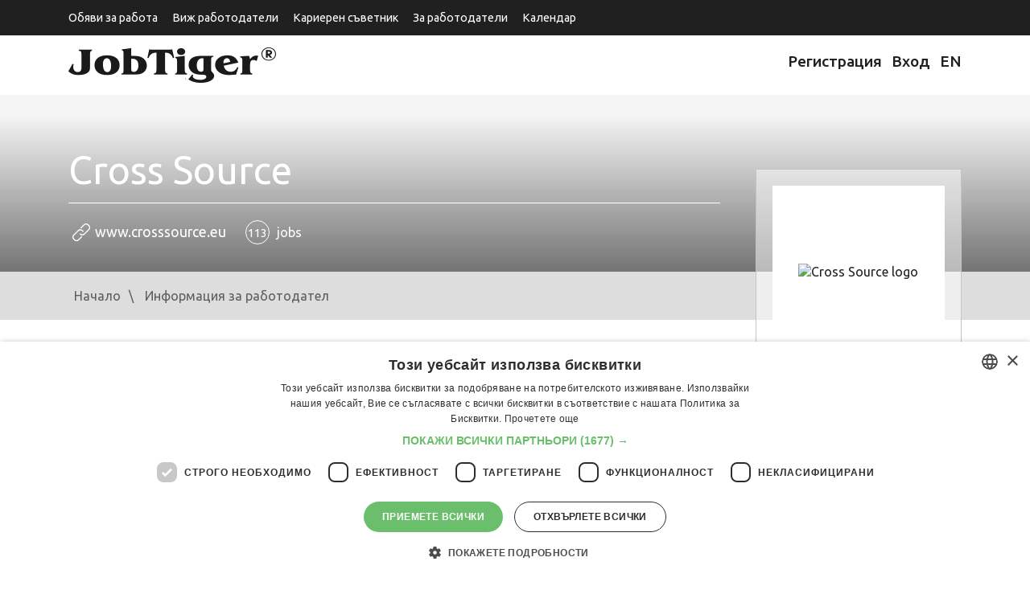

--- FILE ---
content_type: text/html
request_url: https://www.jobtiger.bg/FeaturedEmpl.php?infid=42843&back_url=%2Fobiavi-za-rabota%2Fapprentice-mechanical-product-designer-258019-2%3Fln%3D1
body_size: 7878
content:
                <!DOCTYPE html>
<html lang="bg">
<head>
	<meta name="viewport" content="width=device-width, initial-scale=1">
	<meta http-equiv="Content-Type" content="text/html; charset=windows-1251" />
	<meta name="google-adsense-account" content="ca-pub-9627902943359996">

			<link rel='SHORTCUT ICON' href='/favicon.ico'>
<link rel="preload" href="/public/fonts/jobtiger.woff2" as="font" type="font/woff2" crossorigin>
<link rel="preload" href="/public/fonts/slick.woff2" as="font" type="font/woff2" crossorigin>
<!--
<link rel="preload"
      href="/assets/css/jt-core.min.css"
      as="style"
      onload="this.onload=null;this.rel='stylesheet'">
<noscript>
    <link rel="stylesheet" href="/assets/css/jt-core.min.css">
</noscript>
-->

<link rel="preload"
      href="/assets/css/app.css"
      as="style"
      onload="this.onload=null;this.rel='stylesheet'">
<noscript>
    <link rel="stylesheet" href="/assets/css/app.css">
</noscript>

<link rel="preload"
      href="/public/css/app.css"
      as="style"
      onload="this.onload=null;this.rel='stylesheet'">
<noscript>
    <link rel="stylesheet" href="/public/css/app.css">
</noscript> 


<link rel="preconnect" href="https://fonts.googleapis.com" crossorigin>
<link rel="preconnect" href="https://fonts.gstatic.com" crossorigin>
<link href="https://fonts.googleapis.com/css2?family=Roboto:wght@400;500;700&display=swap"
      rel="stylesheet">

				<link rel='canonical' href='https://www.jobtiger.bg/FeaturedEmpl.php?ln=2'>					<link rel='image_src' href="/img/fb/logo1.jpg">
				<title>Cross Source Employer Branding - JobTiger - HR компания и кариерен сайт</title>
	
			<META name='keywords' content="Cross Source, дейност, допълнителни, придобивки, култура, екип, офис, удобства, кандидатстване, интервю, служители">
		<META name='description' content="Информация за работодател Cross Source в JobTiger - Търсене и предлагане на работа">

		<meta name="twitter:card" content="summary" />
		<meta name="twitter:site" content="@jobtiger" />


		<!--Facebook-->
		<meta property="og:title" content="Cross Source Employer Branding - JobTiger - HR компания и кариерен сайт" />

					<meta property="og:url" content="https://www.jobtiger.bg/FeaturedEmpl.php?infid=42843" />
			<meta property="og:description" content="Информация за работодател Cross Source в JobTiger - Търсене и предлагане на работа" />
			
		<meta property="og:type" content="website" />
		<meta property="og:image" content="https://www.jobtiger.bg/cinfo/?v=012320260830" />
						<meta property="og:site_name" content="JobTiger.bg" />
		<meta property="og:email" content="admin@JobTiger.bg"/>
		<meta property="og:phone_number" content="(+359) 889 344 929"/>
		<!--Facebook-->
					<META name='ROBOTS' content='INDEX,FOLLOW,NOARCHIVE'>
			
	
		<!-- Google Tag Manager -->
			<script>(function(w,d,s,l,i){w[l]=w[l]||[];w[l].push({'gtm.start':
			new Date().getTime(),event:'gtm.js'});var f=d.getElementsByTagName(s)[0],
			j=d.createElement(s),dl=l!='dataLayer'?'&l='+l:'';j.async=true;j.src=
			'https://www.googletagmanager.com/gtm.js?id='+i+dl;f.parentNode.insertBefore(j,f);
			})(window,document,'script','dataLayer','GTM-PHN9FLP');</script>
		<!-- End Google Tag Manager -->

<script>
    // Р“Р»РѕР±Р°Р»РµРЅ РѕР±РµРєС‚ Р·Р° GPT
    window.googletag = window.googletag || { cmd: [] };
    window.jtAdsLoaded = false;

    function jtLoadGptScript() {
        if (window.jtAdsLoaded) return;
        window.jtAdsLoaded = true;

        var gads = document.createElement('script');
        gads.async = true;
        gads.src = 'https://securepubads.g.doubleclick.net/tag/js/gpt.js';
        document.head.appendChild(gads);

        window.googletag.cmd.push(function () {
            var pubads = googletag.pubads();

            // РљРѕРЅС„РёРіСѓСЂР°С†РёСЏ РЅР° СЃР»РѕС‚РѕРІРµС‚Рµ
            var jtAdSlots = [
                { id: 'div-gpt-ad-1732629265525-0', unit: '/419771688/jtfooter',            sizes: [[300, 250], [728, 90], [1110, 90]] },
                { id: 'div-gpt-ad-1733842451166-0', unit: '/419771688/jt_page_leaderboard', sizes: [[300, 250], [728, 90]] },
                { id: 'div-gpt-ad-1732630885331-0', unit: '/419771688/jtpage',              sizes: [[300, 250], [728, 90]] },
                { id: 'div-gpt-ad-1733841854738-0', unit: '/419771688/jtbg_in_article',     sizes: [[300, 250], [728, 90]] },
                { id: 'div-gpt-ad-1732631254990-0', unit: '/419771688/jtad',                sizes: [[300, 250], [728, 90]] }
            ];

            // 1) defineSlot СЃР°РјРѕ Р·Р° СЂРµР°Р»РЅРѕ РЅР°Р»РёС‡РЅРёС‚Рµ div-РѕРІРµ
            var visibleSlotIds = [];
            jtAdSlots.forEach(function (cfg) {
                if (document.getElementById(cfg.id)) {
                    googletag
                        .defineSlot(cfg.unit, cfg.sizes, cfg.id)
                        .addService(pubads);
                    visibleSlotIds.push(cfg.id);
                }
            });

            // РђРєРѕ РЅСЏРјР° РЅРёС‚Рѕ РµРґРёРЅ СЃР»РѕС‚ РЅР° СЃС‚СЂР°РЅРёС†Р°С‚Р° вЂ“ РЅСЏРјР° РєР°РєРІРѕ РґР° РїСЂР°РІРёРј
            if (!visibleSlotIds.length) {
                return;
            }

            // 2) РќР°СЃС‚СЂРѕР№РєРё
            pubads.enableSingleRequest();
            pubads.collapseEmptyDivs();

            // 3) РђРєС‚РёРІРёСЂР°РЅРµ РЅР° СѓСЃР»СѓРіРёС‚Рµ
            googletag.enableServices();

            // 4) display Р·Р° РІСЃРёС‡РєРё РЅР°Р»РёС‡РЅРё СЃР»РѕС‚РѕРІРµ (СЃР»РµРґ enableServices)
            visibleSlotIds.forEach(function (slotId) {
                googletag.display(slotId);
            });
        });
    }

    document.addEventListener('DOMContentLoaded', function () {
        // РџРѕРґСЂРµРґР±Р° РїРѕ "РІР°Р¶РЅРѕСЃС‚": РЅР°Р№-РіРѕСЂРЅРёС‚Рµ РїСЉСЂРІРѕ
        var slotIds = [
            'div-gpt-ad-1733842451166-0', // jt_page_leaderboard (РіРѕСЂРµ)
            'div-gpt-ad-1733841854738-0', // jtbg_in_article (РІ С‚РµРєСЃС‚Р°)
            'div-gpt-ad-1732630885331-0', // jtpage
            'div-gpt-ad-1732631254990-0', // jtad
            'div-gpt-ad-1732629265525-0'  // jtfooter
        ];

        var target = null;
        for (var i = 0; i < slotIds.length; i++) {
            var el = document.getElementById(slotIds[i]);
            if (el) {
                target = el;
                break;
            }
        }

        // РђРєРѕ РЅСЏРјР° РЅРёС‚Рѕ РµРґРёРЅ СЃР»РѕС‚ вЂ“ РЅРµ Р·Р°СЂРµР¶РґР°РјРµ GPT
        if (!target) return;

        // Lazy load вЂ“ РєРѕРіР°С‚Рѕ РїСЉСЂРІРёСЏС‚ РЅР°Р»РёС‡РµРЅ СЃР»РѕС‚ РІР»РµР·Рµ РІСЉРІ viewport
        if ('IntersectionObserver' in window) {
            var io = new IntersectionObserver(function (entries) {
                entries.forEach(function (entry) {
                    if (entry.isIntersecting) {
                        jtLoadGptScript();
                        io.disconnect();
                    }
                });
            }, {
                root: null,
                rootMargin: '0px',
                threshold: 0.1
            });

            io.observe(target);
        } else {
            // fallback Р·Р° РјРЅРѕРіРѕ СЃС‚Р°СЂРё Р±СЂР°СѓР·СЉСЂРё
            setTimeout(jtLoadGptScript, 3000);
        }
    });
</script>

		
	

   
   <style>
/* 1. Р”РµС„РёРЅРёСЂР°РјРµ JobTiger РєР°С‚Рѕ РѕСЃРЅРѕРІРµРЅ С‚РµРєСЃС‚РѕРІ С€СЂРёС„С‚ */
@font-face {
    font-family: "JobTiger";
    src: url("/public/fonts/jobtiger.woff2") format("woff2");
    font-weight: 400;
    font-style: normal;
    font-display: swap;      /* РІР°Р¶РЅРѕ Р·Р° LCP Рё CLS */
}

/* Р°РєРѕ РёРјР°С€ РѕС‚РґРµР»РµРЅ bold С„Р°Р№Р» вЂ“ РјРѕР¶Рµ РІС‚РѕСЂРё @font-face */
/*
@font-face {
    font-family: "JobTiger";
    src: url("/public/fonts/jobtiger-bold.woff2") format("woff2");
    font-weight: 700;
    font-style: normal;
    font-display: swap;
}
*/

/* 2. slick icon font (Р°РєРѕ РїРѕР»Р·РІР° РёРєРѕРЅРєРёС‚Рµ РѕС‚ slick) */
@font-face {
    font-family: "slick";
    src: url("/public/fonts/slick.woff2") format("woff2");
    font-weight: normal;
    font-style: normal;
    font-display: block;     /* Р·Р° РёРєРѕРЅРєРё Рµ РѕРє РґР° РёР·С‡Р°РєР°С‚, РёРЅР°С‡Рµ РєРІР°РґСЂР°С‚С‡РµС‚Р° */
}

/* 3. Р“Р»РѕР±Р°Р»РµРЅ font-family Р·Р° СЃР°Р№С‚Р° */


/* --- РўРІРѕРёС‚Рµ РґРѕСЃРµРіР°С€РЅРё РЅРµС‰Р°, РЅР°РїСЂ. .container, .company-offer-header Рё С‚.РЅ. --- */

.container{
    margin: 0 auto!important;
}

.company-offer-header {
  position: relative;
  padding: 0;
}

.company-offer-header--has-cover {
  padding-bottom: 0 !important;
}

.company-offer-header__img {
  display: block !important;
  width: 100% !important;
  max-width: 100% !important;
  height: auto !important;
  object-position: center;
  z-index: 1;
}

.company-offer-header__content {
  position: absolute;
  inset: 0;
  z-index: 2;
  display: flex;
  align-items: center;
  padding: 16px 12px;
}

.company-offer-header.no-cover-image {
  padding: 20px 0;
  background: #f5f5f5;
}

.company-offer-header.no-cover-image .company-offer-header__content {
  position: static;
  padding: 0;
}

@media (max-width: 576px) {
  .company-offer-header__content {
    align-items: flex-end;
  }
}

       .container{
        margin: 0 auto!important;
       }

.company-offer-header {
  position: relative;
  padding: 0;
}

/* РёР·С‡РёСЃС‚РІР°РјРµ СЃС‚Р°СЂРѕС‚Рѕ padding-bottom: 37% РѕС‚ app.css */
.company-offer-header--has-cover {
  padding-bottom: 0 !important;
}

/* РєР°СЂС‚РёРЅРєР°С‚Р°: РІРёРЅР°РіРё РґР° СЃРµ РІРёР¶РґР°, РґР° РїР°Р·Рё СЃСЉРѕС‚РЅРѕС€РµРЅРёРµС‚Рѕ Рё РїСЂРѕСЃС‚Рѕ РґР° СЃРµ СЃРєР°Р»РёСЂР° */
.company-offer-header__img {
  display: block !important;
  width: 100% !important;
  max-width: 100% !important;
  height: auto !important;        /* РїР°Р·Рё ratio 1920x711 */
  object-fit: contain;            /* РјРѕР¶Рµ Рё РґР° РіРѕ РјР°С…РЅРµС€, РЅРµ Рµ Р·Р°РґСЉР»Р¶РёС‚РµР»РЅРѕ */
  object-position: center;
}

/* overlay СЃСЉРґСЉСЂР¶Р°РЅРёРµС‚Рѕ (company-info, Р±СѓС‚РѕРЅРё, Р»РѕРіРѕС‚Рѕ) РІСЉСЂС…Сѓ РєР°СЂС‚РёРЅРєР°С‚Р° */
.company-offer-header__content {
  position: absolute;
  inset: 0;
  z-index: 2;
  display: flex;
  align-items: center;        /* РёР»Рё flex-end Р°РєРѕ РёСЃРєР°С€ РґР° Рµ РґРѕР»Сѓ */
  padding: 16px 12px;
}

/* РєРѕРіР°С‚Рѕ РќРЇРњРђ cover_image вЂ“ РґСЉСЂР¶РёРј СЃСЉРґСЉСЂР¶Р°РЅРёРµС‚Рѕ РЅРѕСЂРјР°Р»РЅРѕ */
.company-offer-header.no-cover-image {
  padding: 20px 0;
  background: #f5f5f5;
}

.company-offer-header.no-cover-image .company-offer-header__content {
  position: static;
  padding: 0;
}

/* РїРѕ Р¶РµР»Р°РЅРёРµ: РЅР° РјРѕР±РёР»РЅРѕ overlay-Р° РґР° Рµ РґРѕР»Сѓ, РЅРѕ РєР°СЂС‚РёРЅРєР°С‚Р° РїР°Рє СЃРё Рµ С†СЏР»Р° */
@media (max-width: 576px) {
  .company-offer-header__content {
    align-items: flex-end;
  }
}


</style>

   
</head>
    <body >
            
			<!-- Google Tag Manager (noscript) -->
				<noscript><iframe src="https://www.googletagmanager.com/ns.html?id=GTM-PHN9FLP"
				height="0" width="0" style="display:none;visibility:hidden"></iframe></noscript>
			<!-- End Google Tag Manager (noscript) -->
                
		        		
				<header id="main-header">

			<div class="top-header d-print-none">
				<div class="container" style="margin: 0 auto;">
					<div class="row">
						<div class="col">

							<nav class="navbar navbar-expand-lg">
								<div class="navbar-toggler-wrapper">
									<button type="button" data-toggle="collapse" data-target="#top-nav" aria-controls="top-nav" aria-expanded="false" aria-label="Toggle navigation">
										<span class="line"></span>
										<span class="line"></span>
										<span class="line"></span>
									</button>
								</div>
								<div class="collapse navbar-collapse px-0" id="top-nav">
									<ul class="top-menu">
										<li class="">
											<a tabindex="1" href="/obiavi-za-rabota">
												Обяви за работа
											</a>
										</li>
										<li>
											<a tabindex="5" href="/employer-branding">
												Виж работодатели
											</a>
										</li>

										<li>
											<a tabindex="5" href="/konsultant">
												Кариерен съветник
											</a>
										</li>

										<li class="">
											<a tabindex="5" href="/homeemployer.php">
												За работодатели
											</a>
										</li>
										<li>
											<a href="/calendar/" title="Информация за почивни и работни дни, изчисляване на брой работни дни." >
												Календар
											</a>
										</li>
									</ul>
								</div>
							</nav>

						</div>
					</div>
				</div>
			</div>

			<div class="brand-header">
				<div class="container" style="margin:10px auto;">
					<div class="row">
						<div class="col-sm-6">
							<a href="/" class="logo"><img src="/assets/images/logo-jt.png" alt="JobTiger logo" width="258" height="44"></a>
						</div>
						<div class="col-sm-6 nav-block d-print-none">
							<ul class="user-menu">
								
									<li>
										<a title="Регистрация" href="https://www.jobtiger.bg/registration.php" lang="bg">
											<div class="Icon"></div>
											Регистрация
										</a>
									</li>
									<li>
										<a title="Вход"  href="https://www.jobtiger.bg/login.php" lang="bg">
											<div class="Icon"></div>
											Вход
										</a>
									</li>
								

							</ul>
							<a class="language-switcher" href="https://www.jobtiger.bg/FeaturedEmpl.php?infid=42843&back_url=%2Fobiavi-za-rabota%2Fapprentice-mechanical-product-designer-258019-2%3Fln%3D1&ln=1"  title="English" >
								EN							</a>
						</div>
					</div>
				</div>
			</div>

		</header>
		     

        <div class="pages-content" id="app">
            <div class="company-offer-header no-cover-image">
            <div class="company-offer-header__content">
                    <div class="container" style="margin: 10px auto;">
                    <div class="company-info">
                        <div class="company-text">
                                                            <div class="title">Cross Source</div>
                                                        <div class="info d-none d-sm-block">
                                                                                                    <span class="website info-icons">
                                        <a rel="nofollow" href="http://www.crosssource.eu" target="_blank">www.crosssource.eu</a>
                                    </span>
                                                                                                                                    <a class="cont-jobs"
                                       href="/obiavi-za-rabota/?sjr_emplid=42843">
                                        <span class="num-jobs">113</span>&nbsp;jobs
                                    </a>
                                                            </div>
                        </div>
                                                    <div class="company-logo">
                                <div class="wrapper">
                                    <img src="/cinfo/cinfo42843.jpg" alt="Cross Source logo" width="150">
                                </div>
                            </div>
                                            </div>
                </div>
            </div>         </div>     
        <div class="breadcrumbs d-none d-sm-block">
            <div class="container" style="margin: 10px auto;">
                <div class="row">
                    <div class="col">	<div id="HistoryContainer"><ul><li class="Home"><a rel="nofollow" title="Всички обяви" href="/"><div><div class="home-responsive">Начало </div></div></a></li><li class="NotActiv"><a rel="nofollow" title='Информация за представен в JobTiger работодател' href='/featuredempl.php?infid=42843&amp;ln=2'>Информация за работодател</a></li></ul></div>
</div>
                </div>
            </div>
        </div>


        <div class="single-employer-content ">
                        <div class="container" style="margin:10px auto;">

                <div class="row">
                                    </div>

                <div class="row" >
                    <div class="col-lg-12">
                        <div id="overview" >
                            <div class="row">
                                <div class="col-lg-9">
                                    <h2 class="underline">
                                        Компания
                                    </h2>
                                    <div class="company-info">
                                        <p><div>
<p style="margin: 0px 0px 19px; padding: 0px; box-sizing: border-box; outline: none !important; border: 0px; font-style: normal; font-variant-ligatures: normal; font-variant-caps: normal; font-variant-numeric: inherit; font-variant-east-asian: inherit; font-weight: 400; font-stretch: inherit; font-size: 18px; line-height: 1.4; font-family: " futura="" pt="" w10="" vertical-align:="" color:="" float:="" width:="" word-break:="" letter-spacing:="" orphans:="" text-align:="" text-indent:="" text-transform:="" white-space:="" widows:="" word-spacing:="" background-color:="" text-decoration-thickness:="" text-decoration-style:="" text-decoration-color:=""><strong style="margin: 0px; padding: 0px; box-sizing: border-box; outline: none !important; border: 0px; font-style: inherit; font-variant: inherit; font-weight: 600; font-stretch: inherit; font-size: inherit; line-height: inherit; font-family: " futura="" pt="" w10="" vertical-align:="">At Cross Source we measure success with the success of our clients.</strong></p>
<p style="margin: 0px 0px 19px; padding: 0px; box-sizing: border-box; outline: none !important; border: 0px; font-style: normal; font-variant-ligatures: normal; font-variant-caps: normal; font-variant-numeric: inherit; font-variant-east-asian: inherit; font-weight: 400; font-stretch: inherit; font-size: 18px; line-height: 1.4; font-family: " futura="" pt="" w10="" vertical-align:="" color:="" float:="" width:="" word-break:="" letter-spacing:="" orphans:="" text-align:="" text-indent:="" text-transform:="" white-space:="" widows:="" word-spacing:="" background-color:="" text-decoration-thickness:="" text-decoration-style:="" text-decoration-color:="">As a recruiting agency, we know how hard and how important it is to find the right person. To help businesses find and keep their people, we offer recruitment services, headhunting, professional training, and payroll services. We make sure people find their right place because when they do, they give their best to stay there.</p>
<p style="margin: 0px 0px 19px; padding: 0px; box-sizing: border-box; outline: none !important; border: 0px; font-style: normal; font-variant-ligatures: normal; font-variant-caps: normal; font-variant-numeric: inherit; font-variant-east-asian: inherit; font-weight: 400; font-stretch: inherit; font-size: 18px; line-height: 1.4; font-family: " futura="" pt="" w10="" vertical-align:="" color:="" float:="" width:="" word-break:="" letter-spacing:="" orphans:="" text-align:="" text-indent:="" text-transform:="" white-space:="" widows:="" word-spacing:="" background-color:="" text-decoration-thickness:="" text-decoration-style:="" text-decoration-color:=""><strong style="margin: 0px; padding: 0px; box-sizing: border-box; outline: none !important; border: 0px; font-style: inherit; font-variant: inherit; font-weight: 600; font-stretch: inherit; font-size: inherit; line-height: inherit; font-family: " futura="" pt="" w10="" vertical-align:="">We&rsquo;re connecting people who love their jobs. Both employers and employees.</strong></p>
<p style="margin: 0px 0px 19px; padding: 0px; box-sizing: border-box; outline: none !important; border: 0px; font-style: normal; font-variant-ligatures: normal; font-variant-caps: normal; font-variant-numeric: inherit; font-variant-east-asian: inherit; font-weight: 400; font-stretch: inherit; font-size: 18px; line-height: 1.4; font-family: " futura="" pt="" w10="" vertical-align:="" color:="" float:="" width:="" word-break:="" letter-spacing:="" orphans:="" text-align:="" text-indent:="" text-transform:="" white-space:="" widows:="" word-spacing:="" background-color:="" text-decoration-thickness:="" text-decoration-style:="" text-decoration-color:="">We look for the right candidates for our clients who will empower their businesses and revitalize the work. We nourish the talents and inspire people to excellence, so they can do what they do best. Because when employees feel better that makes them work better.</p>
</div></p>
                                                                                    <div class="view-jobs pb-5 text-center">
                                                <a rel="nofollow" class="btn btn-outline-primary btn-lg"
                                                         href='/obiavi-za-rabota/?sjr_emplid=42843'>Вижте обявите</a>
                                            </div>
                                                                                
                                        
                                    </div>
                                </div>
                                <div class="col-lg-3">
                                                                            <div class="sidebar-employer">
                                                                                        
                                        </div>
                                                                    </div>
                            </div>
                        </div>
                                
	<div class="d-print-none py-3">
    <div class="container">
        <div class="row">
            <div class="col-sm-12 text-center">
				<div id="div-gpt-ad-1732629265525-0" style='min-width: 300px; min-height: 90px;'></div>
            </div>
        </div>
    </div>
</div>
<footer id="main-footer">
    <div class="footer-info d-print-none">
        <div class="container">
            <div class="row">
                <div class="col-md-4 col-lg-3">
                    <h4 class="f-title">Информация</h4>
                    <ul>
                        <li><a href="/obiavi-za-rabota/" title="Търсите и преглеждате всички публикувани обяви за работа.">Работа</a></li>
                                                <li><a href="/calendar/" title="Информация за почивни и работни дни, изчисляване на брой работни дни.">Календар</a></li>
                        <li><a href="/events/" title="Предстоящи и минали събития на JobTiger" >Събития</a></li>		
                        <li><a href="/careerLib.php" title="Месечните бюлетини на JobTiger.">Бюлетин</a></li>
                                                						<li><a href="/partners.php?tab=recognition" title="Признание">Признание</a></li>
						<li><a href="/partners.php" title="Членства и партньорства.">Партньори</a></li>
						<li><a href="/press/" title="Информация за пресата." >Пресинфо</a></li>
                                                						<li><a href="/feedback.php" title="Отзиви на нашите потребители">Отзиви</a></li>
                    </ul>
                </div>
                <div class="col-md-4 col-lg-3">
                    <h4 class="f-title">За&nbsp;сайта</h4>
                    <ul>
                        <li><a href="/about.php" title="Информация за дейността на JobTiger и данни за контакт с нас.">За нас</a></li>
                        <li><a href="/faq.php" title="Често задавани въпроси">Често задавани въпроси</a></li>
                        <li><a href="/priceList.php" title="За новодошли">Услуги и цени</a></li>
                        
                        
                        <li><a href="/stat_pages/agreement.php" title="Общи условия за ползване на сайта.">Общи условия</a></li>
						<li><a href="/stat_pages/privacy.php" title="Политика за поверителност на JobTiger">Политика&nbsp;за&nbsp;поверителност</a></li>
						<li><a href="/stat_pages/cookies.php" title="Политика за използване на бисквитки на JobTiger">Политика&nbsp;за&nbsp;бисквитките</a></li>
						<li><a href="/stat_pages/agreementEmployer.php" title="GDPR и обработка на данните в JobTiger">GDPR&nbsp;и&nbsp;обработка&nbsp;на&nbsp;данни</a></li>
                        
                        
                        <li><a href="/siteMap.php" title="Карта на сайта.">Карта</a></li>
						<li><a href="/contacts/" title="Контакти">Контакти</a></li> 
                    </ul>
                </div>
                <div class="col-md-4 col-lg-3">
                    <h4 class="f-title">Кариерен съветник</h4>
                    <ul>
                        <li><a href="/konsultant/kak-da-napishem-avtobiografiya" title="Полезни практически съвети и примери, които ще Ви улеснят при създаване на Вашата автобиография и ще Ви помогнат да избегнете най-често срещаните грешки.">Автобиографията</a></li>
                        <li><a href="/konsultant/kak-da-napishem-motivacionno-pismo" title="Как да напишем добро писмо за кандидатстване – практически насоки, които ще Ви помогнат да съставите мотивационното писмо като допълнение към Вашата автобиография.">Мотивационното&nbsp;писмо</a></li>
                        <li><a href="/konsultant/interview-za-rabota" title="Полезна информация за подготовка преди интервюто и успешно представяне. Тук ще намерите насоки за Вашето поведение по време на събеседването, най-често задавани въпроси, както и съвети за последващите контакти с потенциалния работодател.">Интервю&nbsp;за&nbsp;работа</a></li>
                        <li><a href="/konsultant/kogato-poluchim-oferta" title="Как да разберем какво се крие зад предложението за работа – запознайте се с основните елементи на стандартната оферта.">Когато&nbsp;получим&nbsp;оферта</a></li>
                        <li><a href="/konsultant/preporaki" title="Тук ще разберете от кого се предоставят препоръки, каква е тяхната структура и как да ги поискате.">Препоръки</a></li>
                        <li><a href="https://vihra.jobtiger.bg/" title="Vihra AI">Vihra AI</a></li>
                        <li><a href="/newUser.php" title="Запознайте се с основните дейности, които можете да извършвате, докато търсите работа с JobTiger." tabindex="12007">За новодошли</a></li>
                    </ul>
                </div>

                <div class="col-md-4 col-lg-3">
                    <div id="socialContainer">
                        <ul>
                            <li class="facebookIcon">
                                <a style="display:block; width:100%; height:100%;" title="JobTiger във Facebook" tabindex="0000" target="_blank" href="https://www.facebook.com/JobTiger" alt="facebook"></a>
                            </li>
                            <li class="twitterIcon">
                                <a style="display:block; width:100%; height:100%;" title="Последвайте ни в Twitter" tabindex="0000" target="_blank" href="https://twitter.com/JobTiger" alt="twitter/X"></a>
                            </li>
                            <li class="googleIcon"> 
                                 <a style="display:block; width:100%; height:100%;" title="Последвайте ни в Instagram" tabindex="0000" target="_blank" href="https://www.instagram.com/jobtiger_net/" alt="Instagram"></a> 
                            </li> 
                            <li class="linkedinIcon">
                                <a style="display:block; width:100%; height:100%;" title="Последвайте ни в LinkedIn" tabindex="0000" target="_blank" href="https://www.linkedin.com/company/103223" alt="LinkedIn"></a>
                            </li>
                            <li class="flickrIcon">
                                <a style="display:block; width:100%; height:100%;" title="Вижте снимки от нашите събития във Flicker" tabindex="0000" target="_blank" href="https://www.flickr.com/people/jobtiger/" alt="Flickr"></a>
                            </li>
                            <li class="rssIcon">
                                <a style="display:block; width:100%; height:100%;" title="Канал на JobTiger в YouTube" tabindex="0000" target="_blank" href="https://www.youtube.com/@JobTigerChannel" alt="YouTube"></a>
                            </li>
                            <li class="wikipediaIcon">
                                <a style="display:block; width:100%; height:100%;" title="JobTiger в TikTok" tabindex="0000" target="_blank" href="https://www.tiktok.com/@jobtiger_net" alt="TikTok"></a>
                            </li>
                        </ul>
                    </div>
					<row>                    
                       <ul>
							<li><a target="_blank" href="https://www.jobtiger.bg/about.php?ln=2" title="Всички&nbsp;услуги&nbsp;на&nbsp;JobTiger">Всички&nbsp;услуги&nbsp;на&nbsp;JobTiger</a></li>
                        </ul>
                    </div>
                                    </div>
            </div>
        </div>
    </div>
    <div class="footer-copigight d-print-none">
        <div class="container">
            <div class="row">
                <div class="col-sm-6">
                    <div class="cprght-info">&#169; 2000-2026 JobTiger. Всички права запазени.</div>
                </div>
                <div class="col-sm-6">
                    <div class="design-info">Web Design by ABC Design & Communication</div>
                </div>
            </div>
        </div>
    </div>
</footer>






<script src="/assets/js/app.js"></script>







                            
                                                                                                                                
        
                                    
                                                                                                                                                                                                                
                                                                                                                
                                                                                                                                            
                                                                            
                                        
                                                                
                                                                                                                                                                                                                                                                                                                                
                            
                                                
            
            
            
            
            
            
        
                                                                                                                                            
            
            <script defer src="/public/js/app.js"></script></body>
</html>

                                                                                                                                                                                                                                                                                                                                                                                                                                       